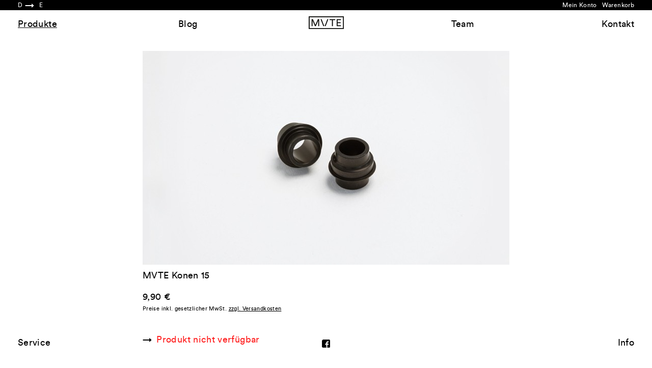

--- FILE ---
content_type: text/html; charset=UTF-8
request_url: http://www.mvtebike.com/produkte/mvte-konen-15
body_size: 2960
content:
<!DOCTYPE html>
<html lang="de">
<head>
<meta charset="utf-8">
<!--[if IE]>
<meta http-equiv="X-UA-Compatible" content="IE=edge,chrome=1">
<![endif]-->
<title>MVTE Konen 15 | MVTE</title>
<meta name="viewport" content="width=device-width, initial-scale=1.0">
<meta name="robots" content="index,follow" />
<meta name="keywords" content="MVTE, Konen 15" />
<meta name="description" content="Dank der MVTE Cones 15 Adapter für die Evry 20 Nabe kannst du die Vorderradnabe auch mit 15 mm Steckachsen fahren." />
<link rel="canonical" href="http://www.mvtebike.com/produkte/mvte-konen-15" />
<base href="http://www.mvtebike.com/" />
<link type="text/css" media="all" rel="stylesheet" href="/templates/mvte/frontend/_resources/styles/bootstrap.min.css" />
<link type="text/css" media="all" rel="stylesheet" href="/templates/mvte/frontend/_resources/styles/flexslider.css" />
<link type="text/css" media="all" rel="stylesheet" href="/templates/mvte/frontend/_resources/styles/layout.css" />
<link type="text/css" rel="stylesheet" media="print" href="/templates/mvte/frontend/_resources/styles/print.css" />
<script src="/templates/_default/frontend/_resources/javascript/jquery-1.7.2.min.js"></script>
<script type="text/javascript" src="/templates/mvte/frontend/_resources/javascript/jquery.shopware.js"></script>
<script>
jQuery(document).ready(function($) {
var cok = document.cookie.match(/session-1=([^;])+/g),
sid = (cok && cok[0]) ? cok[0] : null,
par = document.location.search.match(/sPartner=([^&])+/g),
pid = (par && par[0]) ? par[0].substring(9) : null,
cur = document.location.protocol + '//' + document.location.host,
ref = document.referrer.indexOf(cur) === -1 ? document.referrer : null,
url = "http://www.mvtebike.com/widgets/index/refreshStatistic",
pth = document.location.pathname.replace("/", "/");
url += url.indexOf('?') === -1 ? '?' : '&';
url += 'requestPage=' + encodeURI(pth);
url += '&requestController=' + encodeURI("detail");
if(sid) { url += '&' + sid; }
if(pid) { url += '&partner=' + pid; }
if(ref) { url += '&referer=' + encodeURI(ref); }
url += '&articleId=' + encodeURI("140");
url = url.replace('https:', '');
url = url.replace('http:', '');
//url += '&x-shopware-nocache=' + (new Date()).getTime();
$.ajax({ url: url, dataType: 'jsonp'});
});
</script>
<!--[if lte IE 8]>
<style type="text/css" media="screen, projection">
.viewlast .article_image, #detail #detailinfo .similar .artbox .artbox_thumb,.table_premium div.body div.article, div.table_foot input.button_tablefoot, .button-left, .button-middle, .button-right, #trustedShopsLogo .inner_container, #paypalLogo .inner_container, #paypalLogo_noborder .inner_container, #basketButton,.small_green, #basket .actions a,#content #buybox .basketform .accessory_overlay,#registerbutton {
behavior: url("/templates/_default/frontend/_resources/PIE.htc");
}
</style>
<![endif]-->
<!--[if lte IE 6]>
<link type="text/css" rel="stylesheet" media="all" href="/templates/_default/frontend/_resources/styles/ie6.css" />
<![endif]-->
</head>
<body class="ctl_detail">
<noscript>
<div class="notice bold center noscript_notice">
Um MVTE in vollem Umfang nutzen zu k&ouml;nnen, empfehlen wir Ihnen Javascript in Ihrem Browser zu aktiveren.
</div>
</noscript>
<div id="wrap">
<header>
<div class="container">
<div class="toolbar row">
<div class="col-xs-4 col-sm-6 languages">
<form method="post" action="http://www.mvtebike.com/">
<a href="#" data-lang="1" class="pull-left selected">D</a><span class="pull-left icon icon-arrow-right"></span>                            <a href="#" data-lang="2" class="pull-left">E</a>                        <input type="hidden" name="__shop" value="" />
</form>
</div>
<div class="col-xs-8 col-sm-6 customer text-right">
<div id="topcart" class="pull-right hide">
<div class="topcart-header">
<a href="http://www.mvtebike.com/checkout/cart" title="Warenkorb">Warenkorb</a>
<div class="topcart-info hide">
<span class="quantity">0 Artikel</span>
<span class="sep">|</span>
<span class="amount">0,00&nbsp;&euro;*</span>
</div>
</div>
<div class="ajax_basket_container hide hide_script">
<div class="ajax_basket">
Positionen anzeigen
<div class="ajax_loader">&nbsp;</div>
</div>
</div>
</div>
<a href="http://www.mvtebike.com/checkout/cart" title="Warenkorb">Warenkorb</a>
<a href="http://www.mvtebike.com/account" title="Mein Konto">Mein Konto</a>
</div>
</div>
<div class="navbar navbar-default row">
<div class="col-xs-12">
<div id="logo">
<a href="http://www.mvtebike.com/" title="MVTE - Bike">
<img src="http://www.mvtebike.com/templates/mvte/frontend/_resources/images/mvte-bike_logo.png" alt="MVTE" />
</a>
</div>
<ul class="nav row">
<li class="col-sm-3 active">
<a href="http://www.mvtebike.com/produkte/" title="Produkte" class="active">Produkte</a>
</li>
<li class="col-sm-3">
<a href="http://www.mvtebike.com/blog/" title="Blog" >Blog</a>
</li>
<li class="col-sm-3">
<a href="http://www.mvtebike.com/team/" title="Team" >Team</a>
</li>
<li class="col-sm-3">
<a title="Kontakt" href="http://www.mvtebike.com/kontakt"><span>Kontakt</span></a>
</li>
</ul>
</div>
</div>
</div>
</header>
<div id="content">
<section class="container product">
<div class="row">
<div class="col-xs-12">
<div class="image-group">
<script type="text/javascript">
(function($) {
$(document).ready(function() {
$('.flexslider').flexslider({
animation: "slide",
controlNav: false,
slideshow: false,
});
});
})(jQuery);
</script>
<div class="flexslider">
<ul class="slides">
<li class="thumbnail">
<img src="http://www.mvtebike.com/media/image/thumbnail/mvte_cones_15_720x720.jpg" class="img-responsive"/>
</li>
</ul>
</div>
</div>
<h1>MVTE Konen 15</h1>
<div class="add-to-cart">
<div class="price-box">
<span  class='price'>
9,90&nbsp;&euro;
</span>
<span class="tax">
Preise inkl. gesetzlicher MwSt. <a title="Versandkosten" href="http://www.mvtebike.com/info#collapse_1" style="text-decoration:underline">zzgl. Versandkosten</a>
</span>
</div>
<form name="sAddToBasket" method="post" action="http://www.mvtebike.com/checkout/addArticle" class="basketform">
<input type="hidden" name="sActionIdentifier" value="" />
<input type="hidden" name="sAddAccessories" id="sAddAccessories" value="" />
<input type="hidden" name="sAdd" value="MV-CO15" />
<div id="detailBuyInfoNotAvailable">
<span class="icon icon-arrow-right"></span><div class="out-of-stock">Produkt nicht verfügbar</div>
</div>
</form>
</div>
<div class="product-info">
<p>Dank der MVTE Cones 15 Adapter für die Evry 20 Nabe kannst du die Vorderradnabe auch mit 15 mm Steckachsen fahren.</p>
</div>
<div class="product-technicals"><ul><li>aus Alu 6061</li></ul>
<p></p></div>
</div>
</div>
</section>
</div>
<footer>
<div class="container">
<div class="row">
<div class="col-xs-12 col-sm-3 first">
<ul class="list-unstyled">
<li><a href="http://www.mvtebike.com/service" title="Service">Service</a></li>
</ul>
</div>
<div class="col-xs-12 col-sm-6 hidden-xs socials">
<ul class="list-unstyled">
<li><a href="https://www.facebook.com/mvtebike" title="join us on facebook" target="_blank" rel="nofollow"><img src="http://www.mvtebike.com/templates/mvte/frontend/_resources/images/ico_facebook.gif" alt="MVTE on facebook"></a></li>
</ul>
</div>
<div class="col-xs-12 col-sm-3 last">
<ul class="list-unstyled">
<li><a href="http://www.mvtebike.com/info" title="Info">Info</a></li>
</ul>
</div>
</div>
</div>
</footer>
</div>
<script src="/templates/mvte/frontend/_resources/javascript/bootstrap.min.js"></script>
<script src="/templates/mvte/frontend/_resources/javascript/engine.js"></script>
<script src="/templates/mvte/frontend/_resources/javascript/jquery.flexslider-min.js"></script>
<script type="text/javascript">
//<![CDATA[
var timeNow = 1761962266;
jQuery.controller =  {
'vat_check_enabled': '',
'vat_check_required': '',
'ajax_cart': 'http://www.mvtebike.com/checkout',
'ajax_search': 'http://www.mvtebike.com/ajax_search',
'ajax_login': 'http://www.mvtebike.com/account/ajax_login',
'register': 'http://www.mvtebike.com/register',
'checkout': 'http://www.mvtebike.com/checkout',
'ajax_logout': 'http://www.mvtebike.com/account/ajax_logout',
'ajax_validate': 'http://www.mvtebike.com/register'
};
//]]>
</script>
<script type="text/javascript">
//<![CDATA[
var _gaq = _gaq || [];
_gaq.push(['_setAccount', "UA-51081123-1"]);
_gaq.push(['_gat._anonymizeIp']);
_gaq.push(['_trackPageview']);
(function() {
var ga = document.createElement('script'); ga.type = 'text/javascript'; ga.async = true;
ga.src = ('https:' == document.location.protocol ? 'https://ssl' : 'http://www') + '.google-analytics.com/ga.js';
(document.getElementsByTagName('head')[0] || document.getElementsByTagName('body')[0]).appendChild(ga);
})();
//]]>
</script>
</body>
</html>

--- FILE ---
content_type: text/css
request_url: http://www.mvtebike.com/templates/mvte/frontend/_resources/styles/flexslider.css
body_size: 1676
content:
/*
 * jQuery FlexSlider v2.0
 * http://www.woothemes.com/flexslider/
 *
 * Copyright 2012 WooThemes
 * Free to use under the GPLv2 license.
 * http://www.gnu.org/licenses/gpl-2.0.html
 *
 * Contributing author: Tyler Smith (@mbmufffin)
 */

 
/* Browser Resets */
.flex-container a:active,
.flexslider a:active,
.flex-container a:focus,
.flexslider a:focus  {outline: none;}
.slides,
.flex-control-nav,
.flex-direction-nav {margin: 0; padding: 0; list-style: none;} 

/* FlexSlider Necessary Styles
*********************************/ 
.flexslider {margin: 0; padding: 0; position:relative; }
.flexslider .slides > li {display: none; -webkit-backface-visibility: hidden;} /* Hide the slides before the JS is loaded. Avoids image jumping */
.flexslider .slides img {width: 100%; display: block;}
.flex-pauseplay span {text-transform: capitalize;}

/* Clearfix for the .slides element */
.slides:after {content: "."; display: block; clear: both; visibility: hidden; line-height: 0; height: 0;} 
html[xmlns] .slides {display: block;} 
* html .slides {height: 1%;}

/* No JavaScript Fallback */
/* If you are not using another script, such as Modernizr, make sure you
 * include js that eliminates this class on page load */
.no-js .slides > li:first-child {display: block;}


/* FlexSlider Default Theme
*********************************/
.flexslider {zoom: 1;}
.flex-viewport {overflow:hidden;max-height: 2000px; -webkit-transition: all 1s ease; -moz-transition: all 1s ease; transition: all 1s ease;}
.loading .flex-viewport {max-height: 300px;}
.flexslider .slides {zoom: 1;}

.carousel li {margin-right: 5px}


/* Direction Nav */
.flex-direction-nav a {
	width:36px;
	height:36px;
	line-height:36px;
	margin:-18px 0 0;
	display:block;
	position:absolute;
	top:50%;
	cursor:pointer;
	text-indent:-9999px;
	opacity:1;
}
.flex-direction-nav .flex-next { background: url(../images/cursor-arrow-right.png) no-repeat 0 0; right: -36px; }
.flex-direction-nav .flex-prev { background: url(../images/cursor-arrow-left.png) no-repeat 0 0; left: -36px;}
.flexslider:hover .flex-next:hover, .flexslider:hover .flex-prev:hover {opacity: 1;}
.flex-direction-nav .disabled {opacity: .3!important; filter:alpha(opacity=30); cursor: default;}

.product .flex-direction-nav, .team-detail .flex-direction-nav, .blog-detail .flex-direction-nav { width: 100%; height:inherit; position:absolute; z-index:2;	top:0; }
.product .flex-direction-nav li, .team-detail .flex-direction-nav li, .blog-detail .flex-direction-nav li { position:absolute; width:50%; height:inherit; }
.product .flex-direction-nav li:last-child, .team-detail .flex-direction-nav li:last-child, .blog-detail .flex-direction-nav li:last-child { right:0; }
.product .flex-direction-nav li a, .team-detail .flex-direction-nav li a, .blog-detail .flex-direction-nav li a { display:block; position:relative; width:100%; height:inherit; top:0; margin:0; left:0; background:none; }
.product .flex-direction-nav .flex-prev, .team-detail .flex-direction-nav .flex-prev, .blog-detail .flex-direction-nav .flex-prev { cursor:url("../images/cursor-arrow-left.png?v=1") 0 10, auto; }
.product .flex-direction-nav .flex-next, .team-detail .flex-direction-nav .flex-next, .blog-detail .flex-direction-nav .flex-next { cursor:url("../images/cursor-arrow-right.png?v=1") 34 10, auto; }

/* Control Nav */
.flex-control-nav { width: 100%; height:420px; position: absolute; }
.flex-control-nav li { position:absolute; width:50%; height:inherit; z-index:2; }
.flex-control-nav li.flex-right { right:0; cursor:url("../images/cursor-arrow-right.png?v=1") 34 10, auto; }
.flex-control-nav li.flex-left { cursor:url("../images/cursor-arrow-left.png?v=1") 0 10, auto; }

.flex-control-paging li a {width: 11px; height: 11px; display: block; background: #666; background: rgba(0,0,0,0.5); cursor: pointer; text-indent: -9999px; -webkit-border-radius: 20px; -moz-border-radius: 20px; -o-border-radius: 20px; border-radius: 20px; box-shadow: inset 0 0 3px rgba(0,0,0,0.3);}
.flex-control-paging li a:hover { background: #333; background: rgba(0,0,0,0.7); }
.flex-control-paging li a.flex-active { background: #000; background: rgba(0,0,0,0.9); cursor: default; }

.flex-control-thumbs {margin: 5px 0 0; position: static; overflow: hidden;}
.flex-control-thumbs li {width: 25%; float: left; margin: 0;}
.flex-control-thumbs img {width: 100%; display: block; opacity: .7; cursor: pointer;}
.flex-control-thumbs img:hover {opacity: 1;}
.flex-control-thumbs .active {opacity: 1; cursor: default;}

@media screen and (max-width: 860px) {
  .flex-direction-nav .flex-prev {opacity: 1; left: 0;}
  .flex-direction-nav .flex-next {opacity: 1; right: 0;}
}

--- FILE ---
content_type: text/css
request_url: http://www.mvtebike.com/templates/mvte/frontend/_resources/styles/layout.css
body_size: 4206
content:
/**
 * layout
 */
@font-face {
	font-family: 'Circular Book';
	src: url('../fonts/lineto-circular-book.eot');
	src: url('../fonts/lineto-circular-book.eot?#iefix') format('embedded-opentype'),
		 url('../fonts/lineto-circular-book.woff') format('woff'),
		 url('../fonts/lineto-circular-book.ttf') format('truetype'),
		 url('../fonts/lineto-circular-book.svg#CircularBook') format('svg');
	font-weight: normal;
	font-style: normal;
}
html {
	overflow-y: scroll;
}
body {
	color: #000;
    font-family: "Circular Book",Helvetica,Arial,sans-serif;
	font-size: 18px;
	line-height: 24px;
	letter-spacing: .02em;
} 
h1, h2, h3, h4, h5, h6, .h1, .h2, .h3, .h4, .h5, .h6 {
	display:block;
    font-size:18px;	
    font-weight:400;
    line-height:24px;
	margin:0;	
}
a, a:hover, a:focus {
	outline:0;
	color:#000;	
}
.row {
	margin-left:-10px;
	margin-right:-10px;
}
.container,
.col-xs-1, .col-sm-1, .col-md-1, .col-lg-1, .col-xs-2, .col-sm-2, .col-md-2, .col-lg-2, .col-xs-3, .col-sm-3, .col-md-3, .col-lg-3, .col-xs-4, .col-sm-4, .col-md-4, .col-lg-4, .col-xs-5, .col-sm-5, .col-md-5, .col-lg-5, .col-xs-6, .col-sm-6, .col-md-6, .col-lg-6, .col-xs-7, .col-sm-7, .col-md-7, .col-lg-7, .col-xs-8, .col-sm-8, .col-md-8, .col-lg-8, .col-xs-9, .col-sm-9, .col-md-9, .col-lg-9, .col-xs-10, .col-sm-10, .col-md-10, .col-lg-10, .col-xs-11, .col-sm-11, .col-md-11, .col-lg-11, .col-xs-12, .col-sm-12, .col-md-12, .col-lg-12 {
	padding-left: 10px;
	padding-right: 10px;
}
.thumbnail {
	position:relative;	
	border:none;
	border-radius:0;
	padding:0;
	margin:0;
	overflow:hidden;	
}
.page-header,
.panel-heading,
.panel-default > .panel-heading {
    background: none;	
	border-radius:0;	
	border-top:1px solid #000;
	margin:0;
	padding:9px 0;	
	text-align:center;	
}
.page-header {
	border-bottom:1px solid #000;
}
.panel,
.panel-group,
.panel-group .panel,
.panel-group .panel + .panel {
	background: none;
	border:none;
	box-shadow:none;
	margin:0;	
}
.panel-body {
	padding:15px 0 0;
}
.panel-group .panel-body {
	border-top:1px solid #000;
}
.form-group .panel-body {
	border-top:1px solid #000;
	padding:0;
}
#birthdate fieldset .form-group:last-child {
	border-bottom:none;
}
#accordion.panel-group .panel:last-child .panel-heading {
	border-bottom:1px solid #000;
}
#accordion.panel-group .panel:last-child .panel-body {
	border-top:none;
}

/* actions, btn */
.btn {
	color:#000;		
	border:0;
	border-radius:0;
	padding:0;
	background:none;
	vertical-align:top;
	font-size:18px;
	line-height:auto;
}
input.btn {
	padding:4px 0;
	-webkit-padding-before:2px;
}
.btn:hover,
.btn:focus,
.btn:active,
.btn.active {
	color:#000;	
	outline:none;
	background: none;
	border-color:none;
	text-decoration:none;  
	box-shadow:none;
}
.btn:hover span,
.btn:focus span,
input.btn:hover,
input.btn:focus,
input.btn:active,
input.btn.active {
	text-decoration:underline;	
}
.btn:before,
.icon-arrow-right:before {
	content:"→";
	font-size:18px;
	margin-right:9px;
}
.icon-arrow-left:before {
	content:"←";
}
.btn.btn-primary span,
.btn.btn-primary:hover span,
input.btn-primary,
input.btn-primary:hover {
	color:#33cc66;	
}

/* forms */
.panel-group .panel.form .panel-body {
	padding:0;
}
.form-group {
	margin:0;	
	position:relative;
}
fieldset .form-group {
	border-top:1px solid #000;
}
.supportrequest fieldset .form-group.first,
fieldset .form-group:first-child {
	border-top:none;
}
fieldset .form-group.last,
fieldset .form-group:last-child {
	border-bottom:1px solid #000;
}
fieldset .form-group .captcha-placeholder {
	padding:9px;
	text-align:center;
}
fieldset .form-group .checkbox label {
	color:#999999;	
	padding:9px;
}
fieldset .form-group a {
	color:#999999;
}
fieldset .form-group a.verified {
	color:#000;
}
.form-group.actions {
	margin:1em 0 4em;	
}
.form-group.actions.last {
	margin:1em 0 0;	
}
.form-group.actions p {
	margin:0;
}
.form-control,
.form-control:focus,
textarea.form-control {
	color:#000;	
	font-weight:normal;
	text-align:center;
	border:none;
	border-radius:0;
	height:42px;
	padding:9px;
	box-shadow:none;
	font-size:18px;
	line-height:24px;
}
.form-control:-moz-placeholder,
.form-control::-moz-placeholder  {
	color:#999999;	
}
.form-control::-webkit-input-placeholder {
	color:#999999;
}
.has-error .form-control {
	border-color:#000;
	box-shadow:none;	
}
.has-error .form-control.select-box > .selected.default,
.form-control.select-box.instyle_error > .selected.default,
.has-error .form-control::-webkit-input-placeholder,
.form-control.instyle_error::-webkit-input-placeholder {	
	color:#ff2222;
}
.has-error .form-control::-moz-placeholder,
.form-control.instyle_error::-moz-placeholder {
	color:#ff2222;
}
label {
	font-weight:normal;
}
.checkbox {
	margin:0;
	padding:0;
	text-align:left;
}
.checkbox input[type="checkbox"],
.checkbox input[type="radio"],
.checkbox label {
	margin:0;	
	float:none;
	display:inline-block;
	vertical-align:top;
	width:auto;
	max-width:690px;
}
.checkbox input[type="checkbox"],
.checkbox input[type="radio"] {
	margin:0 9px 0 0;
}
.newsletter.checkbox input[type="checkbox"],
.agbs.checkbox input[type="checkbox"] {
	margin-top:6px;
}
.supportrequest fieldset .form-group.checkbox,
.personal_settings fieldset .form-group.checkbox {
	text-align:center;
}
.supportrequest fieldset .form-group.checkbox label,
.personal_settings fieldset .form-group.checkbox label {
	color:#999999;
	padding:9px 0;
}
.personal_settings fieldset .form-group.phone.border-bottom {
	border-bottom: 1px solid #000;
}
select.form-control, select.form-control option {
    text-align:center;
	color:#999999;
}
.select-box {
	position:relative;
	cursor:default;
}
.select-box .selected {
	width:auto;
	border:none;
	overflow:hidden;
	position:relative;
	z-index:1;	
}
.select-box > .selected {
	color:#000;
}
.select-box .selected.default {
	color:#999999;
}
.select-box .select-options {
	position:absolute;
	top:42px;
	left:0;
	width:100%;
	overflow:hidden;
	color:#999999;
	background:#fff;
	display:none;
	z-index:1000;
}
.select-box .select-options .select-option {
	display:block;
	padding:9px 0;
	border-top:1px solid #000;	
}
.select-box .select-options .select-option:last-child {
	border-bottom:1px solid #000;
}
.select-box .select-options .select-option:hover {
	color:#000;
	background:#4096ee;	
}
.select-box:hover {
	cursor:pointer;
}
.help-block {
	color:#000;	
	margin:9px 0;
    text-align:center;
}
.alert {
	padding:9px;
	border-radius:0;
	border-width:1px 0;
	background:none;
	margin-bottom:42px;		
    text-align:center;	
}
.alert.alert-danger {
	color:#ff2222;
	border-color:#ff2222;	
}
.alert.alert-success {
	color:#33cc66;
	border-color:#33cc66;	
}
.alert.alert-warning {
	border-color:#8a6d3b;	
}

/* table */
.table {
	margin-bottom:0;
	font-size:12px;	
}
.table > thead > tr > th, .table > tbody > tr > th, .table > tfoot > tr > th, .table > thead > tr > td, .table > tbody > tr > td, .table > tfoot > tr > td {
    padding:9px 0;	
    border-top-color:#000;
}
.table.table-borderless {
    background: none;
    margin: 0;
}
.table.table-borderless td, .table.table-borderless th {
    border: none;
}
.table > tfoot > tr.total > td,
.table > tfoot > tr.total > td {
	padding: 4px 0;	
}
.table > tfoot > tr.total > td > .table > tbody > tr > td {
	padding: 4px 0;	
}

/* general */
.shippingtime {
	color:#33cc66;	
}
.tax {
	font-size:11px;
	display:block;
}
.out-of-stock {
	color:#ff2222;
}
.super {
	font-size:12px;
	line-height:16px;
	vertical-align:super;
}

/* header */
header .container {
	padding:0;
	width:100%;
}
header .container > .row {
	margin:0;
}
header .toolbar {
	height: 20px;
    background-color: #000;
	width: 100%;
}
header .toolbar a,
header .toolbar .icon {
	color:#fff;
	font-size:12px;
	line-height:20px;
}
header .toolbar .languages a {
	float:left;	
	margin-right:5px;
}
header .toolbar .customer a {
	float:right;	
	margin-left:10px;	
}
header .navbar {
	border: none;
	background: none;
}
header .nav > li > a,
header #logo a {
	display:inline-block;
}
header .nav > li > a:hover,
header .nav > li > a:focus,
header .nav > li > a.active {
	text-decoration:underline;	
	background-color:inherit;
}

/* general */
#content > section {
	margin:100px auto;	
}

/* listing: catalog, news, team */
.col-item {
	position:relative;
	padding-bottom:32px;	
	margin-bottom:36px;
}
.col-item:hover .thumbnail {
	cursor:pointer;
}
.col-item a.toggle-item {
	display:block;
	position:absolute;
	bottom:0;	
}

/* listing: catalog */
.col-item .ico_new {
	position:absolute;
}
.col-item .image-progress {
    background-color: #FFFFFF;
    bottom: 0;
    display: block;
    height: 4px;
    position: absolute;
    right: 0;
    z-index: 3;
}
.filter_properties ul {
	padding-left:0;
}
.filter_properties ul li.active span {
	text-decoration:underline;
}
.filter_properties ul li.active a.remove {
	margin-left:5px;
}

/* detail: blog, product */
.blog .date,
.blog-detail .date {
	margin:.5em 0 1em;
	font-size:12px;
}
.blog .col-item {
	padding-bottom:0;
	margin-bottom:4em;
}
.blog .col-item .panel-body {
	padding:0 0 4em 0;	
	border-bottom:1px solid #000;
}
.blog .col-item:last-child .panel-body {
	padding-bottom:0;
	border-bottom:none;	
}
.blog .col-item .panel-body h2 {
	margin:0 0 1em;
}
.product h1,
.blog-detail h1,
.team-detail h1 {
	margin:.5em 0 1em;
}
.product .product-info, .product .product-properties {
	margin-bottom:1em;
}
.product .product-properties .table {
	font-size:18px;
}
.product .add-to-cart {
	margin-bottom:4em;	
}
.product .price-box {
	margin-bottom:2em;
}
.product dl dd,
.product dl dt {
	float:left;
	width:50%;
	font-weight:normal;
}
#detailBuyInfoNotAvailable .out-of-stock {
	display:inline-block;
}

/* custom */
.panel-body dl {
	float: left;
	margin:0 0 4em;
}
.panel-body dl dt {
	font-weight:normal;
	float:left;
	width:150px;
}
.panel-body dl dd { float:left; width:570px; }

/* checkout */
.checkout .cart,
.checkout .payment-information {
	margin-bottom:2em;
}
.checkout .personal-information {
	margin-bottom:1em;
}
.checkout table p,
.checkout .personal-information p,
.checkout .payment-information p {
	margin-bottom:0;	
}
.checkout .additional-footer .row {
	margin-bottom:1em;
}
.checkout .additional-footer .checkbox.agbs {
	margin-bottom:1em;
	height:auto;
}
.checkbox.agbs label {
	padding:0;
	color:#000;
}
.checkout .additional-footer .form-group.actions {
	margin:4em 0 0;
}
.register .page-header h1 {
	text-decoration:underline;
}

/* account */
.account #userinformations .row {
	margin-bottom:2em;
}
.account #userinformations .row p {
	margin-bottom:0;
}
.account #userinformations .password fieldset .form-group,
.account #userinformations .email fieldset .form-group {
	border-top:1px solid #000;
}
.account.payment .payment .form-group.method {
	margin-bottom:.5em;
}
.account.orders .table > tbody > tr.order-item > td {
	padding:0 0 4em 0;
}
.account.orders .table > tbody > tr.order-item .table > tfoot > tr > td {
	padding:0;
}

/* footer */
footer .container {
	width:100%;
}
footer .container > .row {
	margin:0;
}
footer .container > .row > div {
	text-align:center;
}
footer ul li a {
	padding:10px 15px;
}
footer .socials ul li {
	display:inline-block;
}

/**
 * responsive
 */
@media (min-width: 768px)
{
header .toolbar {
	position:fixed;
    top:0;
    left:0;		
    z-index:1060;
}
header .toolbar > div {
	padding:0 35px;
}
header .navbar {
	position:fixed;
	top:25px;
	width:100%;
	z-index:1050;
}
header .navbar > div {
	padding:0 20px;
}
header #logo {
    left:50%;
	margin-left:-34px;
    position:fixed;
    top:31px;
    z-index:1051;
}
header .nav li:nth-child(n+3) {
	text-align:right;
}

.container {
	width:740px;
}

.listing .col-sm-6, .listing .col-md-4, .listing .col-lg-3 {
	width:370px;
}
.col-item .thumbnail {
	height:204px;	
	overflow:hidden;	
}
.blog .col-item .thumbnail,
.blog-detail .image-group,
.product .image-group {
	height:420px;
	overflow:hidden;
}
.container.product .flexslider,
.container.product .flex-viewport,
.container.team-detail .flexslider,
.container.team-detail .flex-viewport {
	height:420px;
}

footer {
	position:fixed;
    left:0;	
    bottom:25px;
	width:100%;
}
footer .row > div.first {
	text-align:left;
}
footer .row > div.last {
	text-align:right;
}

.filter_properties {
	position:fixed;
	left:33px;
	z-index:2;
}
}

/* grid-1 */
@media (max-width: 768px)
{
body, h1, h2, h3, h4, h5, h6, .h1, .h2, .h3, .h4, .h5, .h6, .btn, .form-control, .form-control:focus {
	font-size: 16px;
	line-height: 21px;
}
.form-control, .form-control:focus {
	padding:10px 12px 8px;
	height: auto;
	line-height:auto;
}
#content > section {
	margin:30px auto;	
}
header .container > .row.navbar {
	margin:1.5em 0;
}
header #logo {
	text-align:center;
	margin-bottom:1em;
}
header .nav li {
	text-align:center;
}

.col-item .thumbnail {
	height:204px;	
	overflow:hidden;	
}

.filter_properties {
	max-width:330px;
	margin:0 10px;
}

.table > thead > tr > th, .table > tbody > tr > th, .table > tfoot > tr > th, .table > thead > tr > td, .table > tbody > tr > td, .table > tfoot > tr > td {
    padding: 8px;	
}

.flexslider,
.flex-viewport {
	height:auto;
	overflow:hidden;
	max-height:204px;	
}

header .container,
.container.home {
	max-width:370px;
}
.container.home .flexslider,
.container.home .flex-viewport {
	max-height:auto;
}
}

@media (max-width: 370px)
{	
.col-item .thumbnail,
.container.product .flexslider,
.container.product .flex-viewport,
.container.team-detail .flexslider,
.container.team-detail .flex-viewport {
	height:auto;
	max-height:204px;
}
}
@media (min-width: 768px) and (max-width: 940px)
{
.container.catalog,
.container.team {
	width:370px;	
}
}

/* grid-2 */
@media (min-width: 940px) and (max-width: 1310px)
{
.container.catalog,
.container.team {
	width:740px;	
}
}

/* grid-3 */
@media (min-width: 1310px) and (max-width: 1680px)
{
.container.catalog,
.container.team {
	width:1110px;
}
}

/* grid-4 */
@media (min-width: 1680px)
{
.container.catalog {
	width:1480px;	
}
.container.team {
	width:1110px;
}
}

/* home slider */
@media (min-width: 390px) and (max-height: 570px)
{	
.container.home {
	width:370px;
}	
}
@media (min-width: 940px) and (min-height: 570px)
{
.container.home .flexslider,
.container.home .flex-viewport {
	height:370px;
}
}
@media (min-width: 1310px) and (min-height: 760px)
{
.container.home {
	width:1110px;
}
.container.home .flexslider,
.container.home .flex-viewport {
	height:560px;
}
}

--- FILE ---
content_type: application/javascript
request_url: http://www.mvtebike.com/templates/mvte/frontend/_resources/javascript/engine.js
body_size: 3085
content:
/**
 * mvte engine
 */
(function ($)
{
	/**
	 * move image effect
	 */	
	function bindImageEffect($elm, opts)
	{
		this.init = function ()
		{
			this.loaded = 0;
			this.selector = $elm.find(opts.selector);
			this.selector.unbind("mousemove");						
						
			this.images = this.selector.data('images');

			if(this.images && this.images.length > 1)
			{							
				this.progress = $('<span class="image-progress"/>');
				this.selector.append(this.progress);
				
				this.loader();
			}
			
		}
		
        this.loader = function ()
		{
			var t = this;
			var img = new Image;
			img.addEventListener("load", function()
			{
				t.loaded++;
				t.progress.width(100 - Math.ceil(t.loaded/t.images.length*100) + "%");
				
				if(t.loaded == t.images.length)
				{
					t.progress.remove();
					t.bindMousemove();
				}
				t.loader();
			});
			img.src = this.images[this.loaded];
        }
		
        this.bindMousemove = function ()
		{			
			var t = this;
			t.selector.mousemove(function(event)
			{
				var position = Math.floor(event.pageX - $(this).offset().left);		
				var next = Math.floor( position / ($(this).outerWidth()/t.loaded) );
				
				$(this).find('img').attr('src', t.images[next]);
				
				if(opts.paginator)
				{
					$elm.find('.paginator').html((next+1) + ' of ' + t.images.length);
				}
			});
		}
		
        this.bindClick = function ()
		{
			var t = this;
			$elm.click(function(event)
			{
				event.preventDefault();
				
				var position = Math.floor(event.pageX - $(this).offset().left);		
				var next = Math.floor( position / ($(this).outerWidth()/t.loaded) );

				if(t.links[next] != '')
				{
					window.location = t.links[next];				
				}
			});
		}				
		
		this.init();	
	}
	
	$.fn.bindImageEffect = function (options)
	{
		var opts = $.extend({}, $.fn.bindImageEffect.defaults, options);
		
        this.each(function ()
		{
			$(this).data('imageEffect', new bindImageEffect($(this), opts));
		});
		
		return this;
	};
    $.fn.bindImageEffect.defaults = {
        selector: '.thumbnail',
		paginator: false,		
		clickable: false,
    }
	
	/**
	 * listing toggle effect
	 */	
	function toggleEffect($elm, opts)
	{		
		this.init = function ()
		{
			if($elm.find(opts.selector).is(':visible'))
				$elm.find(opts.selector).toggle();
			
			$elm.mouseenter(function()
			{
				$(this).find(opts.selector).toggle();
			}).mouseleave(function()
			{
				$(this).find(opts.selector).toggle();
			});			
		}
		
		this.init();
	}
	
	$.fn.bindToggleEffect = function (options)
	{
		this.unbind("mouseenter mouseleave");
		
		var opts = $.extend({}, $.fn.bindToggleEffect.defaults, options);
		
		if($(window).mobile())
		{
			if(this.find(opts.selector).is(':hidden'))
				$(this).find(opts.selector).toggle();
							
			return this;
		}
		
        this.each(function ()
		{
			$(this).data('toggleEffect', new toggleEffect($(this), opts));
		});
		
		return this;
	};
    $.fn.bindToggleEffect.defaults = {
        selector: '.toggle-item',
    }
	
	/**
	 * toolbar effect
	 */
	function toolbar($elm, opts)
	{		
		this.init = function ()
		{			
			this.pathname = $(location).attr('pathname');

			$(document).bind('mouseover', function(event)
			{
				if(Math.abs($(document).scrollTop() - event.pageY) > opts.fadeInY)
				{
					if(this.pathname == '/') $elm.delay(2000).fadeOut('slow');
					else $elm.hide();
					
					$(document).unbind('mouseover');
				}
			});
				
			$(document).bind('mousemove', function(event)
			{
				if(Math.abs($(document).scrollTop() - event.pageY) <= opts.fadeInY)
				{
					if($elm.is(':hidden'))
					{
						$elm.fadeIn('fast');					
					}
				} else if(Math.abs($(document).scrollTop() - event.pageY) > opts.fadeOutY)
				{
					if($elm.is(':visible'))
					{
						$elm.fadeOut('slow');
					}
				}
			});
		}
		
		this.init();
	}	
	
	$.fn.toolbar = function (options)
	{
		$(document).unbind('mouseover');
		$(document).unbind('mousemove');
					
		this.show();
		
		if($(window).mobile()) return this;
					
		var opts = $.extend({}, $.fn.toolbar.defaults, options);
					
        this.each(function ()
		{
			$(this).data('toolbar', new toolbar($(this), opts));
		});
		
		return this;
	};
    $.fn.toolbar.defaults = {
     /*Deactivation   fadeOut: 3000,
		fadeInY: 25,
		fadeOutY: 45,*/
    }
	
	/**
	 * mobile detection
	 */	
	$.fn.mobile = function ()
	{
		if($(window).width() < $.fn.mobile.defaults.width)
		{
			return true;
		}

		return false;
	};
    $.fn.mobile.defaults = {
		width: 788,
	}	
	
	/**
	 * center effect
	 */	
	function bindCenter($elm, opts)
	{		
		this.init = function ()
		{
			var maxHeight = opts.wHeight - (opts.margin*2);
			
			var margin = opts.margin;		
			if($elm.height() < maxHeight)
			{
				margin = Math.abs(Math.floor((opts.wHeight - $elm.outerHeight())/2));	
				if(!opts.collapse)
				{
					$elm.css(
					{
						'margin' : margin+'px auto',
					});					
				}
			}

			if(opts.collapse)
			{
				$elm.animate(
				{
					'margin' : margin+'px auto',
				});
			}
		}
		
		this.init();
	}
	
	$.fn.bindCenter = function (options)
	{
		if($(window).mobile())
		{
			this.attr('style', '');
			return this;
		}
		
		var opts = $.extend({}, $.fn.bindCenter.defaults, options);
				
		opts.wHeight = $(window).height();
		opts.wWidth = $(window).width();
		
        this.each(function ()
		{
			$(this).data('position-center', new bindCenter($(this), opts));
		});
		
		return this;
	};
	$.fn.bindCenter.defaults = {
		margin: 100,
		collapse: false,
	};
	
	$(window).resize(function()
	{		
		$('header .toolbar').toolbar();
		
		$('section.catalog .listing .col-item, section.team .listing .col-item')
			.bindToggleEffect();
		
		if($('.ctl_index').length 
		|| $('.ctl_custom').length
		|| $('.ctl_checkout').length
		|| $('.ctl_register').length		
		|| $('.ctl_account').length
		|| $('.ctl_payment_paypal').length		
		|| ($('.ctl_blog').length && $(location).attr('pathname') == '/team/'))
			$('#content > section').bindCenter();
			
	});
	
	/**
	 * bind effects
	 */			
	$(document).ready(function()
	{		
		var pathname = $(location).attr('href');		
		if(pathname.indexOf("#") !== -1)
		{
			var cElm = pathname.split("#");
			if($('#'+cElm[1]))
			{
				$($('#'+cElm[1])).collapse();
			}
		}
		
		$(window).trigger('resize');
		$('footer .socials').clone().addClass("hidden-sm hidden-md hidden-lg").removeClass('hidden-xs').appendTo('footer > .container > .row');
					
		/**
		 * listing clickable
		 */		
		$('section.catalog .listing .col-item, section.team .listing .col-item').click(function(event)
		{
			event.preventDefault();
			
			var href = $(this).find('.toggle-item').attr('href');
			window.location = href;
		}).bindImageEffect();
		
		$('section.blog .listing .col-item .thumbnail').click(function()
		{			
			var href = $(this).parent().find('a').attr('href');
			window.location = href;
		});		
					
		/**
		 * languages
		 */
		$('header .toolbar .languages a').click(function(event)
		{
			event.preventDefault();
			
			$('input[name=__shop]').val($(this).data('lang'));
			$(this).closest('form').submit();
		});
		
		/**
		 * accordion
		 */
		$('body').on('shown.bs.collapse hidden.bs.collapse', function ()
		{
			$('#content > section').bindCenter({'collapse': true});
		});		
		
		/**
		 * forms
		 */		
		$('.form-control').click(function()
		{
			$(this).parent().removeClass('has-error');
			$(this).removeClass('instyle_error');
		});

		$('div.select-box').each(function()
		{
			var $elm = $(this);
			var $options = $elm.children('.select-options');
			var $default = $options.children('.select-option:first');
			
			$elm.attr('data-default', $default.attr('data-value'));
			
			$options.children('.select-option').each(function()
			{
				if($(this).hasClass('selected'))
				{
					$elm.find('input[type=hidden]').val($(this).attr('data-value'));
					$elm.children('.selected').html($(this).html());
					$elm.children('.selected').removeClass('default');					
				}
			});
			$elm.children('.selected').click(function()
			{
				if($options.is(':hidden')) $options.show();
				else $options.hide();
			});
			
			$options.children('.select-option').click(function()
			{
				$elm.find('input[type=hidden]').val($(this).attr('data-value'));
				$elm.children('.selected').html($(this).html());
				$options.hide();
				$elm.children('.selected').removeClass('default');
				
				if($('input#register_personal_birthdate').val() != ''
				&& $('input#register_personal_birthmonth').val() != ''
				&& $('input#register_personal_birthyear').val() != '')
				{
					$('#birthdate .form-control a').addClass('verified');
				} else
				{
					$('#birthdate .form-control a').removeClass('verified');
				}
			});
		});
		$(document).click(function(event)
		{
			if(event.target.className == 'selected' || event.target.className == 'selected default' || event.target.className == 'select-arrow') return;
			var $options = $('div.select-box').children('.select-options');
			if($options.is(':visible')) $options.hide();
		});
		$('#register_personal_skipLogin').click(function()
		{		
			console.log("click");
			$('.register .form-group.phone').toggleClass('border-bottom');
		});
		
		$('textarea').keydown(function(event)
		{
			if($.browser.webkit || ($.browser.msie && parseInt($.browser.version, 10)))
			{
				window.console.dir(event.target.scrollHeight);
				$(this).height(event.target.scrollHeight);
			} else if($.browser.mozilla)
			{
				$(this).height(event.target.scrollHeight);				
			}
		});
		
	});
})(jQuery);	 